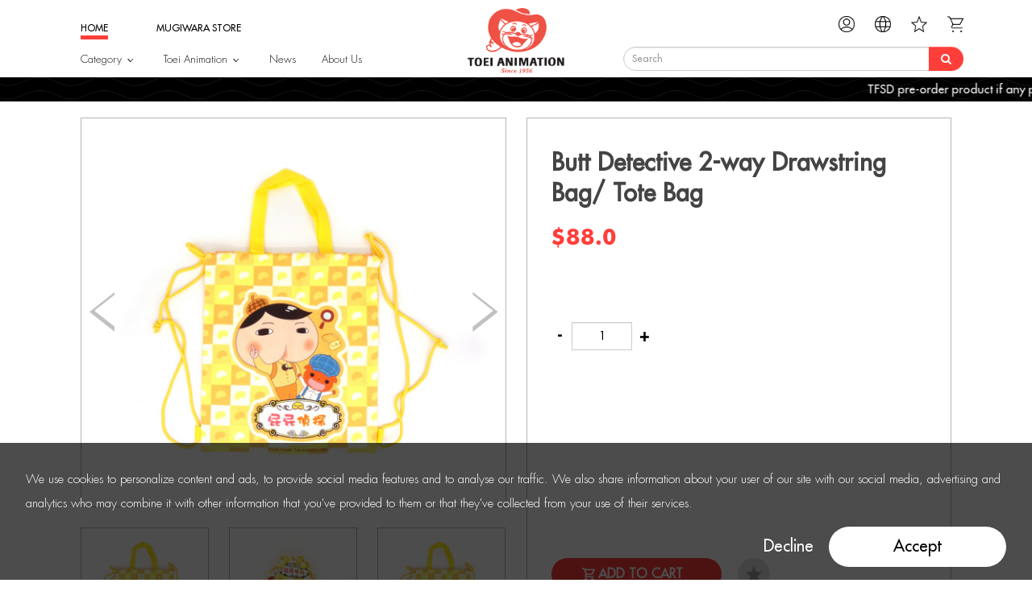

--- FILE ---
content_type: text/html; charset=utf-8
request_url: https://www.toei-anim.com/index.php?route=product/product&path=60_76&product_id=334&sort=p.sort_order&order=ASC
body_size: 51445
content:

<!DOCTYPE html>
<!--[if IE]><![endif]-->
<!--[if IE 8 ]><html dir="ltr" lang="en" class="ie8"><![endif]-->
<!--[if IE 9 ]><html dir="ltr" lang="en" class="ie9"><![endif]-->
<!--[if (gt IE 9)|!(IE)]><!-->
<html dir="ltr" lang="en">
<!--<![endif]-->

<head>
    <meta charset="UTF-8" />
    <meta name="viewport" content="width=device-width, initial-scale=1.0, maximum-scale=5.0, user-scalable=no" />
    <meta http-equiv="X-UA-Compatible" content="IE=edge">
    <title>Toei Animation Estore Asia おしりたんてい   toei animination Butt Detective</title>
    <base href="https://www.toei-anim.com/" />
        <meta name="description" content="Toei Animation Estore Asia
おしりたんてい  
toei animination
Butt Detective" />
            <meta name="keywords" content="Toei Animation Estore Asia
おしりたんてい  
toei animination
Butt Detective" />
        <script src="catalog/view/javascript/jquery/jquery-2.1.1.min.js" type="text/javascript"></script>
    <script src="catalog/view/javascript/jquery/jquery.lazy.min.js" type="text/javascript"></script>
    <script src="catalog/view/javascript/jquery/jquery.lazy.plugins.min.js" type="text/javascript"></script>
    <script src="catalog/view/javascript/jquery/jquery-ui.js" type="text/javascript"></script>
	<script src="catalog/view/javascript/jquery/jquery.ui.touch-punch.min.js" type="text/javascript"></script>
	
    <link href="catalog/view/javascript/bootstrap/css/bootstrap.min.css" rel="stylesheet" media="screen" />
    <script src="catalog/view/javascript/bootstrap/js/bootstrap.min.js" type="text/javascript"></script>
    <link href="catalog/view/javascript/font-awesome/css/font-awesome.min.css" rel="stylesheet" type="text/css" />
    <link href="//fonts.googleapis.com/css?family=Open+Sans:400,400i,300,700" rel="stylesheet" type="text/css" />

        <link href="catalog/view/javascript/jquery/magnific/magnific-popup.css" type="text/css" rel="stylesheet" media="screen" />
        <link href="catalog/view/javascript/jquery/datetimepicker/bootstrap-datetimepicker.min.css" type="text/css" rel="stylesheet" media="screen" />
        <link href="catalog/view/javascript/jquery/swiper/css/swiper-bundle.min.css?v=1769706191" rel="stylesheet">
    <link href="catalog/view/theme/default/stylesheet/stylesheet.css?v=1769706191" rel="stylesheet">
    <link href="catalog/view/theme/default/stylesheet/products.css?v=1769706191" rel="stylesheet">
    <link href="catalog/view/theme/default/stylesheet/account.css?v=1769706191" rel="stylesheet">
    <link href="catalog/view/theme/default/stylesheet/news.css?v=1769706191" rel="stylesheet">
    <link href="catalog/view/theme/default/stylesheet/checkout.css?v=1769706191" rel="stylesheet">

    <link href="catalog/view/theme/default/stylesheet/jquery-ui.css?v=1769706191" rel="stylesheet">

        <script src="catalog/view/javascript/jquery/magnific/jquery.magnific-popup.min.js" type="text/javascript"></script>
        <script src="catalog/view/javascript/jquery/datetimepicker/moment/moment.min.js" type="text/javascript"></script>
        <script src="catalog/view/javascript/jquery/datetimepicker/moment/moment-with-locales.min.js" type="text/javascript"></script>
        <script src="catalog/view/javascript/jquery/datetimepicker/bootstrap-datetimepicker.min.js" type="text/javascript"></script>
        <script src="catalog/view/javascript/common.js?v=1769706191" type="text/javascript"></script>
    
    <script src="catalog/view/javascript/jquery/swiper/js/swiper-bundle.min.js?v=1769706191" type="text/javascript"></script>
    <script src="catalog/view/javascript/spiralpg-pro.min.js" type="text/javascript"></script>
   
        <link href="https://www.toei-anim.com/index.php?route=product/product&amp;product_id=334" rel="canonical" />
    
        <!-- Google tag (gtag.js) -->
<script async src="https://www.googletagmanager.com/gtag/js?id=G-F8LCD2PNZE"></script>
<script>
  window.dataLayer = window.dataLayer || [];
  function gtag(){dataLayer.push(arguments);}
  gtag('js', new Date());

  gtag('config', 'G-F8LCD2PNZE');
</script>
    
    <script>
        (function(w,d,s,l,i){w[l]=w[l]||[];w[l].push({'gtm.start':
        new Date().getTime(),event:'gtm.js'});var f=d.getElementsByTagName(s)[0],
        j=d.createElement(s),dl=l!='dataLayer'?'&l='+l:'';j.async=true;j.src=
        'https://www.googletagmanager.com/gtm.js?id='+i+dl;f.parentNode.insertBefore(j,f);
        })(window,document,'script','dataLayer','GTM-MM4JMVP');
    </script>
    
</head>

<body class="toei" lang="en" >

    <!-- Google Tag Manager (noscript) -->
    <noscript>
        <iframe src="https://www.googletagmanager.com/ns.html?id=GTM-MM4JMVP"
    height="0" width="0" style="display:none;visibility:hidden">
        </iframe>
    </noscript>
    <!-- End Google Tag Manager (noscript) -->

    <header id="header">

        <div class="container">
            <div class="row">

                <div id="logo">
                    <a href="https://www.toei-anim.com/index.php?route=common/home">
                        <img class="toei" src="catalog/view/theme/default/image/logo/toei.png" title="Toei animation" alt="Toei animation" />
                    </a>
                    <a href="https://www.toei-anim.com/index.php?route=common/home_onepiece">
                        <img class="onepiece" src="catalog/view/theme/default/image/logo/onepiece.png" title="Toei animation" alt="Toei animation" />
                    </a>
                </div>

                <div class="right">
                                        
                                        <div class="icon acc " data-link="https://www.toei-anim.com/index.php?route=account/login"></div>
                    
                    <div class="icon lang">
                        <div class="pull-left">
    <form action="https://www.toei-anim.com/index.php?route=common/language/language" method="post" enctype="multipart/form-data" id="form-language">
        <div class="btn-group">
            <ul class="dropdown-menu dropdown-menu-right">
                
                                                                                <li>
                    <button class="btn btn-link btn-block language-select highlight" type="button"
                        name="en-gb">
                                                English
                    </button>
                </li>
                
                                                <li>
                    <button class="btn btn-link btn-block language-select " type="button"
                        name="zh-HK">
                                                繁體中文
                    </button>
                </li>
                                <li>
                    <button class="btn btn-link btn-block" type="button" name="jp" data-link="http://www.toei-anim.co.jp/" data-link-target="_blank">
                                                日本語
                    </button>
                </li>
            </ul>
        </div>
        <input type="hidden" name="code" value="" />
        <input type="hidden" name="redirect" value="https://www.toei-anim.com/index.php?route=product/product&amp;path=60_76&amp;product_id=334&amp;sort=p.sort_order&amp;order=ASC" />
    </form>
</div>

                    </div>


                    <div class="icon star" title="Wish List (0)" data-link="https://www.toei-anim.com/index.php?route=account/wishlist">
                                                                                                <span class="num hide">0</span>
                    </div>
                    
                    <div class="icon cart" data-link="https://www.toei-anim.com/index.php?route=checkout/cart">
    
    <div type="button" data-toggle="dropdown" data-loading-text="Loading..." class="dropdown-toggle"></div>
    
                <span class="num hide">0</span>

    <ul class="dropdown-menu pull-right">
        <div class="cart-container">
            <div class="item header">
                <span class="count">0</span> items in your cart
            </div>
            
                        <div class="cart-list">
            <li>
                <p class="text-center">Your shopping cart is empty!</p>
            </li>
            </div>
                    </div>
    </ul>
</div>


                    <div id="search" class="desktop">
    <div class="input-group">
        <input type="text" name="search" value="" placeholder="Search"
            class="form-control input-lg" />
        <span class="input-group-btn">
            <button type="button" class="btn btn-lg"><i class="fa fa-search"></i></button>
        </span>
    </div>
    <div class="predictive hide"></div>
</div>
                </div>
            </div>

            <div class="mobile-menu mobile">
                <div class="button" data-type="menu"></div>
                <div class="button" data-type="search"></div>

                <div class="searchbar hide">
                    <div class="input-group">
                        <input type="text" name="search" value="" placeholder="Search" class="form-control input-lg">
                        <span class="input-group-btn">
                            <button type="button" class="btn btn-lg"><i class="fa fa-search"></i></button>
                        </span>
                    </div>
                    <div class="predictive hide"></div>
                </div>
            </div>

            
<div id="menu" class="left">
    <div class="container">

        <div class="mainmenu left">

            

            

                                    
            <div class="category" data-type="TOEI">
                <a href="https://www.toei-anim.com/index.php?route=common/home">
                    <span class="title">HOME</span>
                </a>
            </div>
                                                
            <div class="category" data-type="ONE PIECE">
                <a href="https://www.toei-anim.com/index.php?route=common/home_onepiece">
                    <span class="title">MUGIWARA STORE</span>
                </a>
            </div>
                                                                                                                                            </div>
        
        <div class="submenu left">
                                            
                                                <div class="item hasChild" data-name="TOEI" >

                                                            
                                        Category
                    
                                                            
                    <div class="item-list">
                        <div class="title mobile">Category</div>
                                                <div data-link="https://www.toei-anim.com/index.php?route=product/category&amp;special_group=latest_toei">
                            Latest
                        </div>
                                                <div data-link="https://www.toei-anim.com/index.php?route=product/category&amp;path=60_73">
                            Exclusive
                        </div>
                                                <div data-link="https://www.toei-anim.com/index.php?route=product/category&amp;path=60_95">
                            Summer
                        </div>
                                                <div data-link="https://www.toei-anim.com/index.php?route=product/category&amp;path=60_74">
                            Outlet
                        </div>
                                                <div data-link="https://www.toei-anim.com/index.php?route=product/category&amp;path=60_76">
                            Goods
                        </div>
                                                <div data-link="https://www.toei-anim.com/index.php?route=product/category&amp;path=60_77">
                            Hobbies
                        </div>
                                            </div>

                                                        </div>
                                
                            
                                                                    <div class="item" data-name="ONE PIECE" data-item="Latest" data-link="https://www.toei-anim.com/index.php?route=product/category&amp;special_group=latest_op">
                            <a href="https://www.toei-anim.com/index.php?route=product/category&amp;special_group=latest_op">
                                Latest
                            </a>
                        </div>
                                                <div class="item" data-name="ONE PIECE" data-item="Exclusive" data-link="https://www.toei-anim.com/index.php?route=product/category&amp;path=59_69">
                            <a href="https://www.toei-anim.com/index.php?route=product/category&amp;path=59_69">
                                Exclusive
                            </a>
                        </div>
                                                <div class="item" data-name="ONE PIECE" data-item="Outlet" data-link="https://www.toei-anim.com/index.php?route=product/category&amp;path=59_70">
                            <a href="https://www.toei-anim.com/index.php?route=product/category&amp;path=59_70">
                                Outlet
                            </a>
                        </div>
                                                <div class="item" data-name="ONE PIECE" data-item="Goods" data-link="https://www.toei-anim.com/index.php?route=product/category&amp;path=59_71">
                            <a href="https://www.toei-anim.com/index.php?route=product/category&amp;path=59_71">
                                Goods
                            </a>
                        </div>
                                            
                                
                                            
                                                <div class="item hasChild" data-name="TOEI" >

                                                            
                                        <a href="https://www.toei-anim.com/index.php?route=product/category&amp;path=78">
                                        Toei Animation
                                        </a>
                    
                                                            
                    <div class="item-list">
                        <div class="title mobile">Toei Animation</div>
                                                <div data-link="https://www.toei-anim.com/index.php?route=product/category&amp;path=78_87">
                            Butt Detective
                        </div>
                                                <div data-link="https://www.toei-anim.com/index.php?route=product/category&amp;path=78_79">
                            One Piece
                        </div>
                                                <div data-link="https://www.toei-anim.com/index.php?route=product/category&amp;path=78_80">
                            Dragon Ball
                        </div>
                                                <div data-link="https://www.toei-anim.com/index.php?route=product/category&amp;path=78_81">
                            Pretty Cure
                        </div>
                                                <div data-link="https://www.toei-anim.com/index.php?route=product/category&amp;path=78_82">
                            GeGeGe no Kitaro
                        </div>
                                                <div data-link="https://www.toei-anim.com/index.php?route=product/category&amp;path=78_83">
                            Digimon
                        </div>
                                                <div data-link="https://www.toei-anim.com/index.php?route=product/category&amp;path=78_84">
                            Saint Seiya
                        </div>
                                                <div data-link="https://www.toei-anim.com/index.php?route=product/category&amp;path=78_85">
                            Slam Dunk
                        </div>
                                                <div data-link="https://www.toei-anim.com/index.php?route=product/category&amp;path=78_86">
                            Magical Doremi
                        </div>
                                            </div>

                                                        </div>
                                
                                            
                                                <div class="item" data-name="TOEI" data-link="https://www.toei-anim.com/index.php?route=news/news/list">

                                                            
                                        <a href="https://www.toei-anim.com/index.php?route=news/news/list">
                                        News
                                        </a>
                    
                                    </div>
                                
                                            
                                                <div class="item" data-name="TOEI" data-link="https://www.toei-anim.com/index.php?route=information/information&information_id=4">

                                                            
                                        <a href="https://www.toei-anim.com/index.php?route=information/information&information_id=4">
                                        About Us
                                        </a>
                    
                                    </div>
                                
            

            <div class="my-account mobile">
                                <div class="title">
                    <div class="icon"></div>
                    <div class="my-acc">我的賬戶</div>
                </div>
                
                                 <a href="https://www.toei-anim.com/index.php?route=account/login">
                    <div class="button redmode login">
                        Sign In
                    </div>
                </a>
                <a href="https://www.toei-anim.com/index.php?route=account/register">
                    <div class="button whitemode register">
                        Create Account
                    </div>
                </a>
                
                
                
            </div>
        </div>


        

    </div>

    

    
</div>

        </div>

        <div id="newsbar">

                        
                                <div class="news" data-type="news-slide" data-id="98">
                    <a href="https://www.toei-anim.com/index.php?route=news/news/detail&amp;information_id=98">
                        <span>TFSD pre-order product if any problems, please contact us </span>
                    </a>
                </div>
                
                        <div class="container">
                            </div>
        </div>

    </header>

    
    <div id="cookies" class="hide">
        We use cookies to personalize content and ads, to provide social media features and to analyse our traffic. We also share information about your user of our site with our social media, advertising and analytics who may combine it with other information that you've provided to them or that they've collected from your use of their services. 

        <div class="btn-container">
            <div class="button decline">Decline</div>
            <div class="button accept highlight">Accept</div>
        </div>
    </div>

    <div class="dimlayer"></div>

<div id="product-product" class="contents container">
    <ul class="breadcrumb">
            </ul>
    <div class="row">
        
        
                        
        <div id="content" class="col-sm-12">
            
            <div class="details row">
                                                                <div id="product-image" class="swiper-viewport col-sm-6">

                                        <div class="hide">
                        <img src="https://www.toei-anim.com/image/cache/catalog/Butt%20Detective/BD_drawstring_01-500x500.jpg" />
                    </div>
                    
                                        <div class="hide">
                        <img src="https://www.toei-anim.com/image/cache/catalog/Butt%20Detective/BD_drawstring_01-228x228.jpg" />
                    </div>
                    
                    <div class="swiper-container gallery-top">
                                                <div class="swiper-wrapper">
                            
                                                        <div class="swiper-slide">
                                <div class="swiper-zoom-container">
                                  <img class="swiper-zoom-target" src="https://www.toei-anim.com/image/cache/catalog/Butt%20Detective/BD_drawstring_01-500x500.jpg" title="Butt Detective 2-way Drawstring Bag/ Tote Bag " alt="Butt Detective 2-way Drawstring Bag/ Tote Bag ">
                                </div>
                            </div>
                            
                                                                                            <div class="swiper-slide">
                                    <div class="swiper-zoom-container">
                                      <img class="swiper-zoom-target" src="https://www.toei-anim.com/image/cache/catalog/Butt%20Detective/BD_drawstring_02-500x500.jpg" title="Butt Detective 2-way Drawstring Bag/ Tote Bag " alt="Butt Detective 2-way Drawstring Bag/ Tote Bag ">
                                    </div>
                                </div>
                                                            
                        </div>

                        <div class="swiper-pagination slideshow"></div>
                        <div class="swiper-pager">
                            <div class="swiper-button-next"></div>
                            <div class="swiper-button-prev"></div>
                        </div>
                                            </div>


                    <div class="swiper-container gallery-thumbs">
                        <div class="swiper-wrapper">

                                                        <div class="swiper-slide" style="background-image:url('https://www.toei-anim.com/image/cache/catalog/Butt%20Detective/BD_drawstring_01-228x228.jpg')"
                                title="Butt Detective 2-way Drawstring Bag/ Tote Bag " alt="Butt Detective 2-way Drawstring Bag/ Tote Bag ">
                            </div>
                            
                                                       
                                                                                                                <div class="swiper-slide" style="background-image:url('https://www.toei-anim.com/image/cache/catalog/Butt%20Detective/BD_drawstring_02-500x500.jpg')"
                                title="Butt Detective 2-way Drawstring Bag/ Tote Bag " alt="Butt Detective 2-way Drawstring Bag/ Tote Bag ">
                            </div>
                                                                                    
                        </div>
                    </div>
                    <script type="text/javascript">
                        function isTouchDevice() {
                          return (('ontouchstart' in window) ||
                         (navigator.maxTouchPoints > 0) ||
                         (navigator.msMaxTouchPoints > 0));
                        }

                        function offset(el) {
                          var rect = el.getBoundingClientRect(),
                          scrollLeft = window.pageXOffset || document.documentElement.scrollLeft,
                          scrollTop = window.pageYOffset || document.documentElement.scrollTop;
                          return { top: rect.top + scrollTop, left: rect.left + scrollLeft }
                        }

                        var sliderContent = $('.gallery-top .swiper-wrapper').html();

                        const galleryThumbsSettings = {
                            spaceBetween: 25,
                            slidesPerView: 3,
                            loop: true,
                            freeMode: false,
                            watchSlidesVisibility: true,
                            watchSlidesProgress: true,
                        };

                        var galleryThumbs = new Swiper('.gallery-thumbs', galleryThumbsSettings);

                        const galleryTopSettings = {
                            spaceBetween: 0,
                            slidesPerView: 1,
                            loop: true,
                            zoom: {
                              toggle: false,
                              maxRatio: 2,
                            },
                            navigation: {
                                nextEl: '.gallery-top .swiper-button-next',
                                prevEl: '.gallery-top .swiper-button-prev',
                            },
                            pagination: {
                                el: '.gallery-top .swiper-pagination.slideshow',
                                type: 'bullets',
                                clickable: true,
                            },
                            paginationClickable: true,
                            thumbs: {
                                swiper: galleryThumbs,
                            },
                        };
                        var galleryTop = new Swiper('.gallery-top', galleryTopSettings);
                        let elem = document.querySelector('div.gallery-top');
                        // var isMobile = /Mobi|Android/i.test(navigator.userAgent);

                        var swiperSlide = document.getElementsByClassName('gallery-top');
                        for(var index = 0; index< swiperSlide.length; index++){
                          swiperSlide[index].addEventListener('mouseover',function(e){
                            if (isTouchDevice() === false){
                              galleryTop.zoom.in();
                            }

                          })

                          swiperSlide[index].addEventListener('mouseout',function(e){
                            if (isTouchDevice() === false){
                              galleryTop.zoom.out();
                            }

                          })

                          swiperSlide[index].addEventListener('mousemove',function(e){
                            if (isTouchDevice() === false){
                              var divOffset = offset(elem);
                              var x = e.pageX - divOffset.left;
                              var y = e.pageY - divOffset.top;
                              var tranX = (this.offsetWidth * 0.5 - x) * 2;
                              var tranY = (this.offsetHeight * 0.5 - y) * 2;
                              // console.log('x:'+x+' y:'+y);
                              var trans3d = "translate3d(" + tranX + "px, " + tranY + "px,0)";
                              try {
                                if (galleryTop.zoom.gesture.$imageWrapEl !== undefined){
                                  galleryTop.zoom.gesture.$imageWrapEl.transform(trans3d);
                                }
                              }catch(err) {
                                console.log(err.message);
                              }
                            }
                          })
                        }

                        var swiperThumbs = document.getElementsByClassName('gallery-thumbs');
                        for(var index = 0; index< swiperSlide.length; index++){
                          swiperThumbs[index].addEventListener('click',function(e){
                            if (isTouchDevice() === false){
                              galleryTop.zoom.out();
                              galleryTop.zoom.gesture.$imageWrapEl.transform("translate3d(0px, 0px,0)");
                            }
                          })
                        }

                    </script>


                </div>



                                                                <div class="description col-sm-6">
                    <h1 title="Butt Detective 2-way Drawstring Bag/ Tote Bag " alt="Butt Detective 2-way Drawstring Bag/ Tote Bag ">Butt Detective 2-way Drawstring Bag/ Tote Bag </h1>

                                        
                                        <ul class="list-unstyled">
                                                <li>
                            <h2>$88.0</h2>
                        </li>
                                                                                            </ul>
                    

                    
                    <div class="desc-scrollable">
                        <div class="tab-content">
                            <div class="tab-pane active" id="tab-description">
                                <p><br></p>
                            </div>

                            
                                                    </div>

                        <div id="product" data-productid="334">

                            
                            

                            <div class="form-group" data-type="qty">
                                                                <div class="qty-btn" data-type="minus">-</div>
                                <input type="text" name="quantity" value="1" size="2" id="input-quantity"
                                    class="form-control" readonly />
                                <input type="hidden" name="product_id" value="334" />
                                <div class="qty-btn" data-type="add">+</div>
                                <br />
                            </div>


                                                        
                            

                        </div>
                    </div>

                    <div class="btn-group">
                    	                        <button class="button redmode" type="button" id="button-cart"
                            data-loading-text="Loading..."
                            class="btn btn-primary btn-lg btn-block">Add to Cart</button>
												
                        <button type="button" id="button-wish" data-toggle="tooltip" class="btn btn-default"
                            title="Add to Wish List" onclick="wishlist.add('334');">
                                                    </button>

                                                                    </div>

                    <!-- Go to www.addthis.com/dashboard to customize your tools -->
                    <div class="addthis_inline_share_toolbox"></div>

                                    </div>
            </div>

                                    <div class="related-product">
                <div class="related">
                    Recently added our store
                    <h3>Related Products</h3>
                </div>

                <div class="row">                                                                                                     <div class="product-layout col-lg-3 col-md-3 col-sm-3 col-xs-6">
                        <div class="product-thumb transition">

                            <div class="product-name" alt="Butt Detecive Colouring Book (Butt Detective &amp; Brown)" title="Butt Detecive Colouring Book (Butt Detective &amp; Brown)">
                                Butt Detecive Colouring Book (Butt Detective &amp; Brown)
                            </div>

                            <div class="image">
                                <a href="https://www.toei-anim.com/index.php?route=product/product&amp;product_id=337" alt="Butt Detecive Colouring Book (Butt Detective &amp; Brown)" title="Butt Detecive Colouring Book (Butt Detective &amp; Brown)">
                                    <img class="lazy" data-src="https://www.toei-anim.com/image/cache/catalog/Butt%20Detective/BD_colorbook_B_01-500x500.jpg" src="/catalog/view/theme/default/image/default-toei.jpg" alt="Butt Detecive Colouring Book (Butt Detective &amp; Brown)"
                                        title="Butt Detecive Colouring Book (Butt Detective &amp; Brown)" class="img-responsive" />
                                </a>

                                <div class="caption">
                                    <div>
                                        <h4>
                                            <a href="https://www.toei-anim.com/index.php?route=product/product&amp;product_id=337" alt="Butt Detecive Colouring Book (Butt Detective &amp; Brown)" title="Butt Detecive Colouring Book (Butt Detective &amp; Brown)">
                                                Butt Detecive Colouring Book (Butt Detective &amp; Brown)
                                            </a>
                                        </h4>

                                                                                                                                                                <p class="price">
                                                                                        $38.0
                                                                                                                                </p>
                                        
                                        <div class="button-group">
                                            <div type="button" data-type="eye"
                                                onclick="location.href = 'https://www.toei-anim.com/index.php?route=product/product&amp;product_id=337';">
                                            </div>
                                            <div type="button" data-type="wishlist"
                                                onclick="wishlist.add('337');">
                                            </div>
                                                                                        <div type="button" data-type="shopping-cart"
                                                onclick="cart.add('337');">
                                            </div>
																						
                                                                                    </div>
                                    </div>
                                </div>
                            </div>
                        </div>
                    </div>
                                                                                                                                            <div class="product-layout col-lg-3 col-md-3 col-sm-3 col-xs-6">
                        <div class="product-thumb transition">

                            <div class="product-name" alt="Butt Detective Towel" title="Butt Detective Towel">
                                Butt Detective Towel
                            </div>

                            <div class="image">
                                <a href="https://www.toei-anim.com/index.php?route=product/product&amp;product_id=317" alt="Butt Detective Towel" title="Butt Detective Towel">
                                    <img class="lazy" data-src="https://www.toei-anim.com/image/cache/catalog/Butt%20Detective/BD_towel-500x500.jpg" src="/catalog/view/theme/default/image/default-toei.jpg" alt="Butt Detective Towel"
                                        title="Butt Detective Towel" class="img-responsive" />
                                </a>

                                <div class="caption">
                                    <div>
                                        <h4>
                                            <a href="https://www.toei-anim.com/index.php?route=product/product&amp;product_id=317" alt="Butt Detective Towel" title="Butt Detective Towel">
                                                Butt Detective Towel
                                            </a>
                                        </h4>

                                                                                                                                                                <p class="price">
                                                                                        $88.0
                                                                                                                                </p>
                                        
                                        <div class="button-group">
                                            <div type="button" data-type="eye"
                                                onclick="location.href = 'https://www.toei-anim.com/index.php?route=product/product&amp;product_id=317';">
                                            </div>
                                            <div type="button" data-type="wishlist"
                                                onclick="wishlist.add('317');">
                                            </div>
                                                                                        <div type="button" data-type="shopping-cart"
                                                onclick="cart.add('317');">
                                            </div>
																						
                                                                                    </div>
                                    </div>
                                </div>
                            </div>
                        </div>
                    </div>
                                                                                                                                            <div class="product-layout col-lg-3 col-md-3 col-sm-3 col-xs-6">
                        <div class="product-thumb transition">

                            <div class="product-name" alt="Butt Detective Hanging Name Tag (Import from Japan)" title="Butt Detective Hanging Name Tag (Import from Japan)">
                                Butt Detective Hanging Name Tag (Import from Japan)
                            </div>

                            <div class="image">
                                <a href="https://www.toei-anim.com/index.php?route=product/product&amp;product_id=331" alt="Butt Detective Hanging Name Tag (Import from Japan)" title="Butt Detective Hanging Name Tag (Import from Japan)">
                                    <img class="lazy" data-src="https://www.toei-anim.com/image/cache/catalog/Butt%20Detective/BD_keyholder-500x500.jpg" src="/catalog/view/theme/default/image/default-toei.jpg" alt="Butt Detective Hanging Name Tag (Import from Japan)"
                                        title="Butt Detective Hanging Name Tag (Import from Japan)" class="img-responsive" />
                                </a>

                                <div class="caption">
                                    <div>
                                        <h4>
                                            <a href="https://www.toei-anim.com/index.php?route=product/product&amp;product_id=331" alt="Butt Detective Hanging Name Tag (Import from Japan)" title="Butt Detective Hanging Name Tag (Import from Japan)">
                                                Butt Detective Hanging Name Tag (Import from Japan)
                                            </a>
                                        </h4>

                                                                                                                                                                <p class="price">
                                                                                        $48.0
                                                                                                                                </p>
                                        
                                        <div class="button-group">
                                            <div type="button" data-type="eye"
                                                onclick="location.href = 'https://www.toei-anim.com/index.php?route=product/product&amp;product_id=331';">
                                            </div>
                                            <div type="button" data-type="wishlist"
                                                onclick="wishlist.add('331');">
                                            </div>
                                                                                        <div type="button" data-type="shopping-cart"
                                                onclick="cart.add('331');">
                                            </div>
																						
                                                                                    </div>
                                    </div>
                                </div>
                            </div>
                        </div>
                    </div>
                                                                                                                                            <div class="product-layout col-lg-3 col-md-3 col-sm-3 col-xs-6">
                        <div class="product-thumb transition">

                            <div class="product-name" alt="Butt Detective Sticker Set (2 pcs)" title="Butt Detective Sticker Set (2 pcs)">
                                Butt Detective Sticker Set (2 pcs)
                            </div>

                            <div class="image">
                                <a href="https://www.toei-anim.com/index.php?route=product/product&amp;product_id=324" alt="Butt Detective Sticker Set (2 pcs)" title="Butt Detective Sticker Set (2 pcs)">
                                    <img class="lazy" data-src="https://www.toei-anim.com/image/cache/catalog/Butt%20Detective/BD_sticker-500x500.jpg" src="/catalog/view/theme/default/image/default-toei.jpg" alt="Butt Detective Sticker Set (2 pcs)"
                                        title="Butt Detective Sticker Set (2 pcs)" class="img-responsive" />
                                </a>

                                <div class="caption">
                                    <div>
                                        <h4>
                                            <a href="https://www.toei-anim.com/index.php?route=product/product&amp;product_id=324" alt="Butt Detective Sticker Set (2 pcs)" title="Butt Detective Sticker Set (2 pcs)">
                                                Butt Detective Sticker Set (2 pcs)
                                            </a>
                                        </h4>

                                                                                                                                                                <p class="price">
                                                                                        $48.0
                                                                                                                                </p>
                                        
                                        <div class="button-group">
                                            <div type="button" data-type="eye"
                                                onclick="location.href = 'https://www.toei-anim.com/index.php?route=product/product&amp;product_id=324';">
                                            </div>
                                            <div type="button" data-type="wishlist"
                                                onclick="wishlist.add('324');">
                                            </div>
                                                                                        <div type="button" data-type="shopping-cart"
                                                onclick="cart.add('324');">
                                            </div>
																						
                                                                                    </div>
                                    </div>
                                </div>
                            </div>
                        </div>
                    </div>
                                        <div class="clearfix visible-md"></div>
                                                                            </div>
            </div>
                                    <p>Tags:
                                 <a href="https://www.toei-anim.com/index.php?route=product/search&amp;tag=tote bag drawstring bag">tote bag drawstring bag</a>                                  <a href=""></a>                  </p>
                        
        </div>
        </div>
</div>

<script type="text/javascript">
    <!--
    $('.date').datetimepicker({
        language: 'en-gb',
        pickTime: false
    });

    $('.datetime').datetimepicker({
        language: 'en-gb',
        pickDate: true,
        pickTime: true
    });

    $('.time').datetimepicker({
        language: 'en-gb',
        pickDate: false
    });

    //
    -->
</script>
<script type="text/javascript">
    <!--
    $('#review').load('index.php?route=product/product/review&product_id=334');

    $('#button-review').on('click', function () {
        $.ajax({
            url: 'index.php?route=product/product/write&product_id=334',
            type: 'post',
            dataType: 'json',
            data: $("#form-review").serialize(),
            beforeSend: function () {
                $('#button-review').button('loading');
            },
            complete: function () {
                $('#button-review').button('reset');
            },
            success: function (json) {
                $('.alert-dismissible').remove();

                if (json['error']['maximum']) {
        					$('#button-cart').before('<div class="alert alert-danger alert-dismissible">' + json['error']['maximum'] + '<button type="button" class="close" data-dismiss="alert">&times;</button></div>');
        				}

        				if (json['error']['minimum']) {
        					$('#button-cart').before('<div class="alert alert-danger alert-dismissible">' + json['error']['minimum'] + '<button type="button" class="close" data-dismiss="alert">&times;</button></div>');
        				}

                if (json['error']) {
                    $('#review').after(
                        '<div class="alert alert-danger alert-dismissible"><i class="fa fa-exclamation-circle"></i> ' +
                        json['error'] + '</div>');
                }

                if (json['success']) {
                    $('#review').after(
                        '<div class="alert alert-success alert-dismissible"><i class="fa fa-check-circle"></i> ' +
                        json['success'] + '</div>');

                    $('input[name=\'name\']').val('');
                    $('textarea[name=\'text\']').val('');
                    $('input[name=\'rating\']:checked').prop('checked', false);
                }
            }
        });
    });

    $(document).ready(function () {
        $('.thumbnails').magnificPopup({
            type: 'image',
            delegate: 'a',
            gallery: {
                enabled: true
            }
        });
    });
    //
    -->
</script>

<footer>
    <div class="container">
        <div class="row">
            <div id="logo">
                <img src="catalog/view/theme/default/image/logo/toei.png" title="" alt="" />
            </div>
            <div class="left footer-url">

                                
                                
                <div class="footer-section">
                    <h5>About Toei Animation</h5>
                    <ul class="list-unstyled">
                                                                                                <li><a href="https://www.toei-anim.com/index.php?route=news/news/list">News</a></li>
                                            </ul>
                </div>

                <div class="footer-section">
                    <h5>Help & Information</h5>
                    <ul class="list-unstyled">
                        <li><a href="https://www.toei-anim.com/index.php?route=information/contact">Contact Us</a></li>
                                                <li><a href="https://www.toei-anim.com/index.php?route=information/information&information_id=7" target="_blank">Notice On Disclaimer</a></li>
                        <li><a href="https://www.toei-anim.com/index.php?route=information/information&information_id=5" >Terms & Conditions</a></li>
                        <li><a href="https://www.toei-anim.com/index.php?route=information/information&information_id=8" >About T-Coins</a></li>
                        
                    </ul>
                </div>

                <div class="footer-section social">
                    <h5>Follow Us</h5>
                    <div class="icon-container">
                        <div class="ig" onclick="window.open('https://www.instagram.com/toei_animation_asia/');"></div>
                        <div class="fb" onclick="window.open('https://www.facebook.com/toei.anim.eStore.asia.official');"></div>
                        <div class="yt" onclick="window.open('https://www.youtube.com/channel/UC0eK2Iye99OGeO6cfGVvvWA');"></div>
                        <div class="th" onclick="window.open('https://www.threads.net/@toei_animation_asia');"></div>
                    </div>
                </div>

                                
            </div>
            
            
            <div class="op-logo right">
                <img src="catalog/view/theme/default/image/logo/onepiece_logo.png?v=1" title="" alt="" />
            </div>

        </div>

        
    </div>
    <div id="logo-list">
        <img src="catalog/view/theme/default/image/icon/icon_payment_v2.png" title="" alt="" />
    </div>

    <div class="copyright">
        Butt Detective ©️Troll / Poplar, Toei Animation, NEP Digimon Adventure: ©️Akiyoshi Hongo, Toei Animation Doremi ©️Toei Animation. All Rights Reserved Dragon Ball ©️Bird Studio/Shueisha, Toei Animation Gegege no Kitaro ©️Mizuki Production, Toei Animation One Piece ©️Eiichiro Oda/Shueisha, Toei Animation Pretty Cure ©️Toei Animation. All Rights Reserved
    </div>
    
</footer>
<!--
OpenCart is open source software and you are free to remove the powered by OpenCart if you want, but its generally accepted practise to make a small donation.
Please donate via PayPal to donate@opencart.com
//-->

<!-- Go to www.addthis.com/dashboard to customize your tools -->
<script type="text/javascript" src="//s7.addthis.com/js/300/addthis_widget.js#pubid=ra-60caf7e8da2e2fff"></script>

</body>

</html>


--- FILE ---
content_type: text/css
request_url: https://www.toei-anim.com/catalog/view/theme/default/stylesheet/news.css?v=1769706191
body_size: 1185
content:
#information-information .news-container {
    border: 1px solid var(--toei-lightgrey);
    padding: 10px 6%;
    margin-top: 40px;
    position: relative;
}

#information-information .news-container[data-type="content"] .title{
    text-align: left;
    padding-bottom: 0px;
}

#information-information .news-container[data-type="content"] .date{
    font-size: 14px;
}

#information-information .news-container[data-type="content"] .content{
    padding: 40px 0px;
}

#information-information .news-container .item {
    width: 100%;
    position: relative;
    float: left;
    padding: 10px 0px;
}

#information-information .news-container .item>div {
    float: left;
    color: var(--black);
}

#information-information .news-container:after,
#information-information .news-container .item:after {
    content: '';
    clear: both;
    display: table;
}

#information-information .news-container .item .date {
    width: 150px;
}

#information-information .news-container .item .new-title {
    width: calc(100% - 150px);
    text-decoration: underline;
    cursor: pointer;
}

#information-information .news-item {
    margin-top: 20px;
    background-color: var(--toei-grey);
}